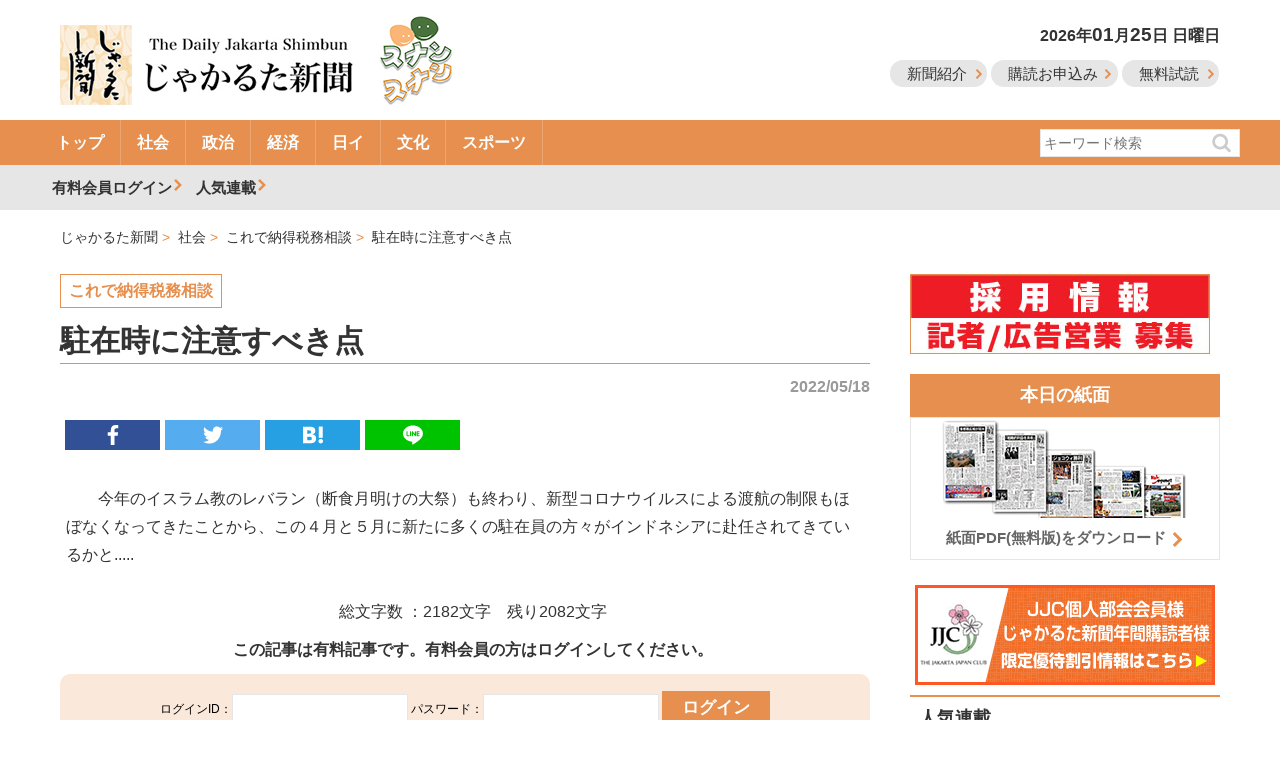

--- FILE ---
content_type: text/html; charset=UTF-8
request_url: https://www.jakartashimbun.com/free/detail/59305.html
body_size: 22088
content:
<!doctype html>
<html>
<head>
<meta charset="utf-8">
<meta name="viewport" content="width=device-width, user-scalable=no" />
<link href="/common/css/main1.css" rel="stylesheet" type="text/css">
<link rel="shortcut icon" type="image/vnd.microsoft.icon" href="/favicon.ico" />
<title>駐在時に注意すべき点 | じゃかるた新聞</title>
<meta name="description" content="　今年のイスラム教のレバラン（断食月明けの大祭）も終わり、新型コロナウイルスによる渡航の制限もほぼなくなってきたことから、この４月と５月に新たに多くの駐在員の方々がインドネシアに…">
<script src="//ajax.googleapis.com/ajax/libs/jquery/1.12.4/jquery.min.js"></script>
<script src="/common/js/script.js"></script>
<script type="text/javascript">
var microadCompass = microadCompass || {};
microadCompass.queue = microadCompass.queue || [];
</script>
<script type="text/javascript" charset="UTF-8" src="//j.microad.net/js/compass.js" onload="new microadCompass.AdInitializer().initialize();" async></script>

<script async src="https://www.googletagmanager.com/gtag/js?id=UA-34018263-1"></script>
<script>
  window.dataLayer = window.dataLayer || [];
  function gtag(){dataLayer.push(arguments);}
  gtag('js', new Date());

  gtag('config', 'UA-34018263-1');
</script>


<meta property="og:title" content="駐在時に注意すべき点"/>
<meta property="og:locale" content="ja_JP" />
<meta property="og:type" content="article"/>
<meta property="og:url" content="https://www.jakartashimbun.com/free/detail/59305.html"/>
<meta property="og:description" content="　今年のイスラム教のレバラン（断食月明けの大祭）も終わり、新型コロナウイルスによる渡航の制限もほぼなくなってきたことから、この４月と５月に新たに多くの駐在員の方々がインドネシアに…"/>
<meta property="fb:admins" content="100005192020897" />
<meta property="og:image" content="https://www.jakartashimbun.com/common/img/ogplogo.png">
<meta name="description" content="　今年のイスラム教のレバラン（断食月明けの大祭）も終わり、新型コロナウイルスによる渡航の制限もほぼなくなってきたことから、この４月と５月に新たに多くの駐在員の方々がインドネシアに…">
<script src="/common/js/swiper.min.js"></script>
<script>
window.addEventListener('load', function() {
  var swiper = new Swiper('.swiper-container', {
      pagination: '.swiper-pagination',
    paginationClickable: true,
    nextButton: '.swiper-button-next',
    prevButton: '.swiper-button-prev',
    
    slidesPerView: 'auto',
    spaceBetween: 0,
	autoHeight: true,
	roundLengths: true,
    autoplayStopOnLast: true,

  });
}, false);
</script>
</head>
<body>
<header id="header" role="header" class="group">
<div class="l-wrapper">
<div class="col span-24 col-pad">
<div class="row">
<div id="headLogo">
<a href="/"><img src="/common/img/logo_jaka.png" class="logoimg"/></a> <a href="/jaran.php"><img src="/common/img/logo_jaran_s.png" alt="" class="sublogoimg"/></a>
</div>
<div id="headNav">
<p id="headDate">2026年<span class="fs-lb">01</span>月<span class="fs-lb">25</span>日 日曜日</p>
<ul id="headBtn">
<li><a href="/free/wpage/about/" class="headBtn">新聞紹介</a></li>
<li><a href="/free/wpage/read/" class="headBtn">購読お申込み</a></li>
<li><a href="/free/wpage/freetry/" class="headBtn">無料試読</a></li>
</ul>
</div>
<a id="spSearch"> </a>
<div id="spSearchForm" style="display:none" class="loginbox">
<form action="/free/index.php" method="get" name="search">
<input name="vg" type="hidden" value="search" />
<input name="space" type="hidden" value="1" />
<input type="search" name="swords" placeholder="キーワード検索" ><br>
<input class="submit_button" type="submit" name="submit" value="検索">
</form>
</div>
</div>
</div>
</div>
</header>
<nav id="gNav">
<span class="ar"></span>
<div class="l-wrapper l-rel">
<div class="scrollView">
<ul class="navList">
<li><a href="/">トップ</a></li>
<li><a href="/free/g/1/">社会</a></li>
<li><a href="/free/g/2/">政治</a></li>
<li><a href="/free/g/3/">経済</a></li>
<li><a href="/free/g/4/">日イ</a></li>
<li><a href="/free/g/5/">文化</a></li>
<li><a href="/free/g/14/">スポーツ</a></li>
</ul>
</div>
<div id="searchHead">
<form action="/free/index.php" method="get" name="search">
<input name="vg" type="hidden" value="search" />
<input name="space" type="hidden" value="1" />
<input type="search" name="swords" placeholder="キーワード検索" >
<input type="submit">
</form>
</div>
</div>
</nav>
<nav id="subgNav">
<div class="l-wrapper l-rel">
<ul class="subNav">
<li id="login">有料会員ログイン
<form action="/member/index.php" method="POST" name="login">
<div id="loginForm">
<input name="vg" type="hidden" value="login" />
<ul class="loginBox">
<li>ID：<input name="mLoginID" type="text" class="inputText loginText"></li>
<li>パスワード：<input name="mPassword" type="password" class="inputText loginText"></li>
<li class="l-tCenter"><input class="submit_button" type="submit" name="submit" value="ログイン"></li>
</ul>
</div>
</form>
</li>
<li><a href="#serial">人気連載</a></li>
</ul>
</div>
</nav>

<div class="l-wrapper">
<ul id="breadcrumb" itemscope itemtype="http://schema.org/BreadcrumbList">
<li itemprop="itemListElement" itemscope itemtype="http://schema.org/ListItem">
<a itemprop="item" href="/"><span itemprop="name">じゃかるた新聞</span></a>
<meta itemprop="position" content="1" /></li>
<li itemprop="itemListElement" itemscope itemtype="http://schema.org/ListItem">
<a itemprop="item" href="/free/g/1/"><span itemprop="name">社会 </span></a>
<meta itemprop="position" content="2" /></li>
<li itemprop="itemListElement" itemscope itemtype="http://schema.org/ListItem">
<a itemprop="item" href="/free/sg/24/"><span itemprop="name">これで納得税務相談</span></a>
<meta itemprop="position" content="3" /></li>
<li itemprop="itemListElement" itemscope itemtype="http://schema.org/ListItem">
<a itemprop="item" href="/free/detail/59305.html"><span itemprop="name">駐在時に注意すべき点</span></a>
<meta itemprop="position" content="4" /></li>
</ul>
<div class="row">
<div class="col span-17 col-pad">
<main>
<article id="entry">
<div id="subcatName"><a href="/free/sg/24/">これで納得税務相談</a></div>
<h1 class="heading07">駐在時に注意すべき点</h1>
<time>2022/05/18 <!--日数限定記事を判定-->
</time>
<ul class="snsBox">
<li class="fb">
<a href="#" onClick="window.open('https://www.facebook.com/sharer/sharer.php?u='+encodeURIComponent(document.URL)+'&t='+encodeURIComponent(document.title),null,'width=550px,height=350px');return false;"></a></li>
<li class="tw">
<a href="http://twitter.com/share?url=https://www.jakartashimbun.com/free/detail/59305.html"></a>
</li>
<li class="ha">
<a href="http://b.hatena.ne.jp/entry/http://www.jakartashimbun.com/free/detail/59305.html" class="hatena-bookmark-button" data-hatena-bookmark-title="じゃかるた新聞" data-hatena-bookmark-layout="simple" title="このエントリーをはてなブックマークに追加"></a><script type="text/javascript" src="//b.st-hatena.com/js/bookmark_button.js" charset="utf-8" async></script>
</li>
<li class="li"><a href="http://line.me/R/msg/text/?駐在時に注意すべき点https://www.jakartashimbun.com/free/detail/59305.html" target="_new"></a></li>
</ul>
<div class="adNative">
<div class="dispSm">

<!--SP-->
<div id="c63e677b86f1580d37cc598217b76710" >
	<script type="text/javascript">
		microadCompass.queue.push({
			"spot": "c63e677b86f1580d37cc598217b76710",
			"url": "${COMPASS_EXT_URL}",
			"referrer": "${COMPASS_EXT_REF}"
		});
	</script>
</div>

</div>
<div class="dispPc">
<!--ad01-->

<div id="f0f69f8544c85a7ce1306f3ff8385c47" >
	<script type="text/javascript">
		microadCompass.queue.push({
			"spot": "f0f69f8544c85a7ce1306f3ff8385c47",
			"url": "${COMPASS_EXT_URL}",
			"referrer": "${COMPASS_EXT_REF}"
		});
	</script>
</div>

</div>
</div>
<!--動画なし画像あり-->

<section>


<p>　今年のイスラム教のレバラン（断食月明けの大祭）も終わり、新型コロナウイルスによる渡航の制限もほぼなくなってきたことから、この４月と５月に新たに多くの駐在員の方々がインドネシアに赴任されてきているかと.....</p>
<p class="l-tCenter l-mb10">総文字数 ：2182文字　残り2082文字</p>
<p class="l-tCenter l-mb10"><b>この記事は有料記事です。有料会員の方はログインしてください。</b></p>
<div id="payLogin">
<form action="/member/index.php" method="POST" name="login2">
<input name="vg" type="hidden" value="login" />
<input name="ps" type="hidden" value="59305" />
ログインID：<input name="mLoginID" type="text" class="payText"> <br class="dispSm">
パスワード：<input name="mPassword" type="password" class="payText"> <input class="submit_button" type="submit" name="submit" value="ログイン">
</form>
</div>
<p class="l-tCenter l-mb10"><b>デジタル版のお申込みはこちらから。</b></p>
<div class="mainBtn l-mb10"><a href="/free/wpage/read/">購読のご案内・お申込み</a></div>
<div class="mainBtn"><a href="/free/wpage/freetry/">無料試読のお申込み</a></div>

</section>
<div class="adBanner">
<div class="dispSm">

<!--SP-->
<div id="5cf2d8083fd3cc98573a0b2031eca53f" >
	<script type="text/javascript">
		microadCompass.queue.push({
			"spot": "5cf2d8083fd3cc98573a0b2031eca53f",
			"url": "${COMPASS_EXT_URL}",
			"referrer": "${COMPASS_EXT_REF}"
		});
	</script>
</div>

</div>
<div class="dispPc">
<!--ad01-->

<div id="3713ba9b068347868d8ee7cd6223796e" >
	<script type="text/javascript">
		microadCompass.queue.push({
			"spot": "3713ba9b068347868d8ee7cd6223796e",
			"url": "${COMPASS_EXT_URL}",
			"referrer": "${COMPASS_EXT_REF}"
		});
	</script>
</div>

</div>
</div>
</article>
<h2 class="heading06">
これで納得税務相談
の最新記事</h2>
<ul class="listTop listText">
<li class="group">
<a href="/free/detail/69352.html">
<figure class="npc">
<img src="/common/img/logo_entry_1.jpg" alt="取締役の個人的な責任とは"/>
</figure>
<time>2025/07/16</time>
<!--<time>2025/07/15 21:05:36</time>-->
<p>取締役の個人的な責任とは <img src="/common/img/ico_key.png" alt=""/></p>
</a>
</li>
<li class="group">
<a href="/free/detail/69196.html">
<figure class="npc">
<img src="/common/img/logo_entry_1.jpg" alt="継続性と取引実態"/>
</figure>
<time>2025/06/18</time>
<!--<time>2025/06/17 23:40:38</time>-->
<p>継続性と取引実態 <img src="/common/img/ico_key.png" alt=""/></p>
</a>
</li>
<li class="group">
<a href="/free/detail/69067.html">
<figure class="npc">
<img src="/common/img/logo_entry_1.jpg" alt="株主総会の開催方法"/>
</figure>
<time>2025/05/21</time>
<!--<time>2025/05/21 00:08:15</time>-->
<p>株主総会の開催方法 <img src="/common/img/ico_key.png" alt=""/></p>
</a>
</li>
<li class="group">
<a href="/free/detail/68935.html">
<figure class="npc">
<img src="/common/img/logo_entry_1.jpg" alt="ネットワークファームと業法"/>
</figure>
<time>2025/04/23</time>
<!--<time>2025/04/22 20:29:44</time>-->
<p>ネットワークファームと業法 <img src="/common/img/ico_key.png" alt=""/></p>
</a>
</li>
<li class="group">
<a href="/free/detail/68799.html">
<figure class="npc">
<img src="/common/img/logo_entry_1.jpg" alt="会計監査と法人税計算の活用法"/>
</figure>
<time>2025/03/19</time>
<!--<time>2025/03/18 20:56:29</time>-->
<p>会計監査と法人税計算の活用法 <img src="/common/img/ico_key.png" alt=""/></p>
</a>
</li>

</ul>
<h2 class="heading06">関連記事</h2>
<div class='lait-recommend-horizontal-widget'></div>
<div class="adBanner">
<div class="dispSm">

<!--SP-->
<div id="fcabf675fdcd8f1299652c62c11aae0e" >
	<script type="text/javascript">
		microadCompass.queue.push({
			"spot": "fcabf675fdcd8f1299652c62c11aae0e",
			"url": "${COMPASS_EXT_URL}",
			"referrer": "${COMPASS_EXT_REF}"
		});
	</script>
</div>

</div>
<div class="dispPc">

<div id="3cc8945ddff6ebad10d3bdda5818b21b" >
	<script type="text/javascript">
		microadCompass.queue.push({
			"spot": "3cc8945ddff6ebad10d3bdda5818b21b",
			"url": "${COMPASS_EXT_URL}",
			"referrer": "${COMPASS_EXT_REF}"
		});
	</script>
</div>

</div>
</div>
</main>
</div><!--left column-->
<div class="col span-7 col-pad">
<div class="l-mb10"> <a href="/free/wpage/saiyo/"><img src="/common/img/banner_saiyo_new.jpg" alt=""/></a>
</div>

<div class="adBanner">
<div class="dispSm">

<!--SP-->
<div id="c3d519bea00fa3ccb878226cf16a3293" >
	<script type="text/javascript">
		microadCompass.queue.push({
			"spot": "c3d519bea00fa3ccb878226cf16a3293",
			"url": "${COMPASS_EXT_URL}",
			"referrer": "${COMPASS_EXT_REF}"
		});
	</script>
</div>

</div>
<div class="dispPc">
<!--ad01-->

<div id="2e389abb787a3578b1f316b03e0a667c" >
	<script type="text/javascript">
		microadCompass.queue.push({
			"spot": "2e389abb787a3578b1f316b03e0a667c",
			"url": "${COMPASS_EXT_URL}",
			"referrer": "${COMPASS_EXT_REF}"
		});
	</script>
</div>

</div>
</div>
<p class="heading03">本日の紙面</p>
<div id="todayPaper">
<a href="/pdffree/pdffree.pdf"><img src="/common/img/right_pdf.jpg" alt=""/>
<p>紙面PDF(無料版)をダウンロード</p>
</a></div>
<!--<a name="calender" id="calender"></a>
<p class="heading04">イベントカレンダー</p>
<div id="eventCal">
<iframe id="Calender"
    width="100%"
    height="365"
    frameborder="0"
    scrolling="no"
    src="/calender/out.html">
</iframe>
</div>-->

<div class="l-mb10">
<script type="text/javascript">
var microadCompass = microadCompass || {};
microadCompass.queue = microadCompass.queue || [];
</script>
<script type="text/javascript" charset="UTF-8" src="//j.microad.net/js/compass.js" onload="new microadCompass.AdInitializer().initialize();" async></script>
<div id="c4ad402c4b8cf099d28fa1b0dcd44432" >
	<script type="text/javascript">
		microadCompass.queue.push({
			"spot": "c4ad402c4b8cf099d28fa1b0dcd44432"
		});
	</script>
</div>
</div>

<div class="l-mb10 l-tCenter"> <a href="/pdffree/jjc_2018.pdf" target="_blank"><img src="/common/img/banner_jjc_2018.png" width="300" height="100" alt="JJC"/></a></div>

<a name="serial" id="serial"></a>
<p class="heading04">人気連載</p>
<div id="bannerArea">
<p><a href="/free/sg/108/"><img src="/images/banner/bn_2025-01-24-00-03-24.jpg" alt="私のじゃかるた時代"/></a><span class="ico icoNew">NEW</span></p>
<p><a href="/free/sg/107/"><img src="/images/banner/bn_2025-01-24-01-48-33.jpg" alt="編集長の１枚"/></a><span class="ico icoNew">NEW</span></p>
<p><a href="/free/sg/106/"><img src="/images/banner/bn_2025-01-16-19-26-41.jpg" alt="キャッチアイ　おすすめニュース"/></a><span class="ico icoNew">NEW</span></p>
<p><a href="/free/sg/105/"><img src="/images/banner/bn_2025-01-16-19-25-22.jpg" alt="インドネシア企業名鑑"/></a><span class="ico icoNew">NEW</span></p>
<p><a href="/free/sg/113/"><img src="/images/banner/bn_2025-10-01-22-59-11.jpg" alt="ＢＡＧＵＳな話"/></a></p>
<p><a href="/free/sg/112/"><img src="/images/banner/bn_2025-04-23-23-09-30.jpg" alt="事例で学ぶ　経営の危機管理"/></a></p>
<p><a href="/free/sg/111/"><img src="/images/banner/bn_2025-04-07-21-58-07.jpg" alt="注目ニュース"/></a></p>
<p><a href="/free/sg/109/"><img src="/images/banner/bn_2025-02-18-23-11-10.jpg" alt="マサシッ⁉"/></a></p>
<p><a href="/free/sg/101/"><img src="/images/banner/bn_2023-06-21-03-32-34.jpg" alt="天皇皇后両陛下インドネシアご訪問"/></a></p>
<p><a href="/free/sg/95/"><img src="/images/banner/bn_2022-01-07-01-54-35.jpg" alt="トップ　インタビュー"/></a></p>
<p><a href="/free/sg/92/"><img src="/images/banner/bn_2021-01-08-01-11-32.jpg" alt="モナスにそよぐ風"/></a></p>
<p><a href="/free/sg/77/"><img src="/images/banner/bn_2019-01-10-21-01-57.jpg" alt="HALO-HALOフィリピン"/></a></p>
<p><a href="/free/sg/76/"><img src="/images/banner/bn_2019-07-23-21-49-12.jpg" alt="別刷り特集"/></a></p>
<p><a href="/free/sg/73/"><img src="/images/banner/bn_2018-08-10-12-28-58.jpg" alt="忘れ得ぬ人々"/></a></p>
<p><a href="/free/sg/67/"><img src="/images/banner/bn_2018-08-07-19-08-06.jpg" alt="有料版PDF"/></a></p>
<p><a href="/free/sg/32/"><img src="/images/banner/bn_2018-08-07-19-06-52.jpg" alt="修郎先生の事件簿"/></a></p>
<p><a href="/free/sg/31/"><img src="/images/banner/bn_2018-08-10-11-54-46.jpg" alt="メラプティ"/></a></p>
<p><a href="/free/sg/25/"><img src="/images/banner/bn_2018-08-10-11-54-15.jpg" alt="子育て相談"/></a></p>
<p><a href="/free/sg/24/"><img src="/images/banner/bn_2018-08-07-19-05-35.jpg" alt="これで納得税務相談"/></a></p>
<p><a href="/free/sg/20/"><img src="/images/banner/bn_2018-08-10-11-53-42.jpg" alt="おすすめ観光情報"/></a></p>
<p><a href="/free/sg/16/"><img src="/images/banner/bn_2019-11-20-00-40-17.jpg" alt="為替経済Weekly"/></a></p>

</div>

<div class="l-mb10">
<div id="fb-root"></div>
<script>(function(d, s, id) {
  var js, fjs = d.getElementsByTagName(s)[0];
  if (d.getElementById(id)) return;
  js = d.createElement(s); js.id = id;
  js.src = 'https://connect.facebook.net/ja_JP/sdk.js#xfbml=1&version=v3.0&appId=250407465002335&autoLogAppEvents=1';
  fjs.parentNode.insertBefore(js, fjs);
}(document, 'script', 'facebook-jssdk'));</script>
<div class="fb-page" data-href="https://www.facebook.com/&#x3058;&#x3083;&#x304b;&#x308b;&#x305f;&#x65b0;&#x805e;-The-Daily-Jakarta-Shimbun-347793045329677/" data-tabs="timeline" data-height="300" data-small-header="true" data-adapt-container-width="true" data-hide-cover="false" data-show-facepile="false"><blockquote cite="https://www.facebook.com/&#x3058;&#x3083;&#x304b;&#x308b;&#x305f;&#x65b0;&#x805e;-The-Daily-Jakarta-Shimbun-347793045329677/" class="fb-xfbml-parse-ignore"><a href="https://www.facebook.com/&#x3058;&#x3083;&#x304b;&#x308b;&#x305f;&#x65b0;&#x805e;-The-Daily-Jakarta-Shimbun-347793045329677/">じゃかるた新聞　The Daily Jakarta Shimbun</a></blockquote></div>
</div>
<div class="adBanner">
<div class="dispSm">

<!--SP-->
<div id="a9d1ba90690c4905058f88e44a87fd2b" >
	<script type="text/javascript">
		microadCompass.queue.push({
			"spot": "a9d1ba90690c4905058f88e44a87fd2b",
			"url": "${COMPASS_EXT_URL}",
			"referrer": "${COMPASS_EXT_REF}"
		});
	</script>
</div>

</div>
<div class="dispPc">
<!--ad01-->

<div id="db80e46c1aaa8b0f616b955a81bb28b6" >
	<script type="text/javascript">
		microadCompass.queue.push({
			"spot": "db80e46c1aaa8b0f616b955a81bb28b6",
			"url": "${COMPASS_EXT_URL}",
			"referrer": "${COMPASS_EXT_REF}"
		});
	</script>
</div>

</div>
</div>
</div><!--right column-->
</div><!--row-->
<div class="col span-24 col-pad">
<ul id="footBanner">
<li><a href="/free/wpage/read/"><img src="/common/img/ico_entry.png" alt=""/>紙面・電子版購読お申込み</a></li>
<li><a href="/free/wpage/admain/"><img src="/common/img/ico_ad.png" alt=""/>紙面への広告掲載について</a></li>
<li><a href="/free/wpage/adweb/"><img src="/common/img/ico_net.png" alt=""/>電子版への広告掲載について</a></li>
</ul>
</div>
</div><!--l-wrapper-->
<nav id="footCatNav">
<div class="l-wrapper">
<div class="scrollView">
<ul class="footnavList">
<li><a href="/">トップ</a></li>
<li><a href="/free/g/1/">社会</a></li>
<li><a href="/free/g/2/">政治</a></li>
<li><a href="/free/g/3/">経済</a></li>
<li><a href="/free/g/4/">日イ</a></li>
<li><a href="/free/g/5/">文化</a></li>
<li><a href="/free/g/14/">スポーツ</a></li>
</ul>
</div>
</div>
</nav>
<nav id="footgNav">
<div class="l-wrapper l-rel">
<dl>
<dt>じゃかるた新聞について</dt>
<dd><a href="/free/wpage/about/">新聞紹介</a></dd>
<dd><a href="/free/wpage/opinion/">情報提供・取材依頼</a></dd>
<dd><a href="/free/wpage/other/">写真・記事の利用方法</a></dd>
<dd><a href="/free/wpage/pub/">出版物のご案内</a></dd>
<dd><a href="/free/wpage/holiday/">インドネシアの休日</a></dd>
</dl>
<dl>
<dt>会社案内</dt>
<dd><a href="/free/wpage/company/">会社概要</a></dd>
<dd><a href="/free/wpage/saiyo/">採用情報</a></dd>
<dd><a href="/free/wpage/copy/">著作権</a></dd>
<dd><a href="/free/wpage/policy/">サイト規約</a></dd>
<dd><a href="/free/wpage/contact/">お問い合わせ</a></dd>
</dl>

</div>
</nav>
<footer id="footer" role="footer">
<small>&copy; PT. BINA KOMUNIKA ASIATAMA, All Rights Reserved.</small>
</footer>
<nav id="spNav">
<div id="spnav-drawer">
      <input id="spnav-input" type="checkbox" class="spnav-unshown">
      <label id="spnav-open" for="spnav-input"><span></span></label>
<label class="spnav-unshown" id="spnav-close" for="spnav-input"></label>
<div id="spnav-content">
<ul>
<li><a href="/free/wpage/freetry/">無料試読のお申し込み</a></li>
<li><a href="/free/wpage/Read/">購読のお申し込み</a></li>
<li><a href="/free/pdf/today.pdf">本日のPDF紙面</a></li>
<li><a href="/free/wpage/holiday/">インドネシアの休日</a></li>
<li><a href="/">トップページ</a></li>
<li><a href="/free/wpage/adweb/">電子版への広告掲載</a></li>
<li><a href="/free/wpage/admain/">紙面への広告掲載</a></li>
<li><a href="/free/wpage/about/">新聞紹介</a></li>
<li><a href="/free/wpage/company/">会社概要</a></li>
<li><a href="/free/wpage/opinion/">情報提供・取材依頼</a></li>
<li><a href="/free/wpage/other/">写真・記事の利用方法</a></li>
<li><a href="/free/wpage/pub/">出版物のご案内</a></li>
<li><a href="/free/wpage/saiyo/">採用情報</a></li>
<li><a href="/free/wpage/copy/">著作権</a></li>
<li><a href="/free/wpage/policy/">サイト規約</a></li>
<li><a href="/free/wpage/Contact/">お問い合わせ</a></li>
</ul>
</div>
</div>
</nav>

<script src='//static.quant.jp/lait.js' data-lait='on' data-sid='96091bb59738928b946e08ff863d5fc3' data-tag-version='1.0.0' defer async></script>
</body>
</html>

--- FILE ---
content_type: text/javascript;charset=UTF-8
request_url: https://s-rtb.send.microad.jp/ad?spot=fcabf675fdcd8f1299652c62c11aae0e&cb=microadCompass.AdRequestor.callback&url=https%3A%2F%2Fwww.jakartashimbun.com%2Ffree%2Fdetail%2F59305.html&vo=true&mimes=%5B100%2C300%2C301%2C302%5D&cbt=1a7bbf938ca83c019bf188ee3c&pa=false&ar=false&ver=%5B%22compass.js.v1.20.1%22%5D
body_size: 160
content:
microadCompass.AdRequestor.callback({"spot":"fcabf675fdcd8f1299652c62c11aae0e","sequence":"2","impression_id":"7639710193378103442"})

--- FILE ---
content_type: text/javascript;charset=UTF-8
request_url: https://s-rtb.send.microad.jp/ad?spot=2e389abb787a3578b1f316b03e0a667c&cb=microadCompass.AdRequestor.callback&url=https%3A%2F%2Fwww.jakartashimbun.com%2Ffree%2Fdetail%2F59305.html&vo=true&mimes=%5B100%2C300%2C301%2C302%5D&cbt=ba05e5d2d078a8019bf188ee8b&pa=false&ar=false&ver=%5B%22compass.js.v1.20.1%22%5D
body_size: 159
content:
microadCompass.AdRequestor.callback({"spot":"2e389abb787a3578b1f316b03e0a667c","sequence":"2","impression_id":"7595010193378103442"})

--- FILE ---
content_type: text/javascript;charset=UTF-8
request_url: https://s-rtb.send.microad.jp/ad?spot=3713ba9b068347868d8ee7cd6223796e&cb=microadCompass.AdRequestor.callback&url=https%3A%2F%2Fwww.jakartashimbun.com%2Ffree%2Fdetail%2F59305.html&vo=true&mimes=%5B100%2C300%2C301%2C302%5D&cbt=2dc2379320e29c019bf188ee3b&pa=false&ar=false&ver=%5B%22compass.js.v1.20.1%22%5D
body_size: 160
content:
microadCompass.AdRequestor.callback({"spot":"3713ba9b068347868d8ee7cd6223796e","sequence":"2","impression_id":"7595210193378103442"})

--- FILE ---
content_type: text/javascript;charset=UTF-8
request_url: https://s-rtb.send.microad.jp/ad?spot=c4ad402c4b8cf099d28fa1b0dcd44432&cb=microadCompass.AdRequestor.callback&url=https%3A%2F%2Fwww.jakartashimbun.com%2Ffree%2Fdetail%2F59305.html&vo=true&mimes=%5B100%2C300%2C301%2C302%5D&cbt=d4ad338f8d2aa0019bf188ee9e&pa=false&ar=false&ver=%5B%22compass.js.v1.20.1%22%5D
body_size: 160
content:
microadCompass.AdRequestor.callback({"spot":"c4ad402c4b8cf099d28fa1b0dcd44432","sequence":"2","impression_id":"7595110193378103442"})

--- FILE ---
content_type: image/svg+xml
request_url: https://www.jakartashimbun.com/common/svg/tw.svg
body_size: 1265
content:
<svg id="レイヤー_1" data-name="レイヤー 1" xmlns="http://www.w3.org/2000/svg" viewBox="0 0 350 300"><defs><style>.cls-1{fill:#fff;}</style></defs><title>tw</title><path class="cls-1" d="M350,35.51a132,132,0,0,1-16.13,21.09,169.41,169.41,0,0,1-19.64,18.13v4.81a6.69,6.69,0,0,0,.35,2.59v2.59A225.8,225.8,0,0,1,300.9,161.1,224.16,224.16,0,0,1,262,229.71a196.11,196.11,0,0,1-65.58,51.42Q157.81,300,110.12,300a187.45,187.45,0,0,1-58.22-8.88A197,197,0,0,1,0,266a17.73,17.73,0,0,0,4.21.37,70.64,70.64,0,0,0,8.42.74h4.56a140.1,140.1,0,0,0,48-8.51,147.86,147.86,0,0,0,41-23.67q-22.44-.37-41.73-15.54A70.48,70.48,0,0,1,39.28,182a45.12,45.12,0,0,0,6.66,1.11h3.5a10.12,10.12,0,0,0,3.16.37,25.11,25.11,0,0,0,4.91-.37,46.25,46.25,0,0,0,9.82-1.48,9.17,9.17,0,0,0,2.1-.37,9.11,9.11,0,0,1,2.1-.37q-24.9-5.18-41-26.26A76,76,0,0,1,14,106.53v-1.11a49.48,49.48,0,0,0,15.43,6.66,55.78,55.78,0,0,0,17.18,3A71.44,71.44,0,0,1,23.5,88a75.2,75.2,0,0,1-8.77-36.25,75,75,0,0,1,2.45-20q1.41-6.29,7-18.12Q51.55,49.19,89.43,69.17A189.23,189.23,0,0,0,172.2,92.85q-1.05-7.77-1.05-8.51a65.32,65.32,0,0,1-.7-8.51q0-31.44,21-53.64T242.34,0a68.86,68.86,0,0,1,29.11,6.29A82.86,82.86,0,0,1,294.94,24a182.91,182.91,0,0,0,23.85-7.4,128.69,128.69,0,0,0,21.74-11.1,79.58,79.58,0,0,1-12.27,24A86.77,86.77,0,0,1,309,47.35q10.52-1.85,21-4.44A156.4,156.4,0,0,0,350,35.51Z" transform="translate(0 0)"/></svg>

--- FILE ---
content_type: application/javascript
request_url: https://www.jakartashimbun.com/common/js/script.js
body_size: 2267
content:
$(function() {
	$(window).scroll(function () {
		var s = $(this).scrollTop();
		var m = 500;
		if(s > m) {
			$("#pagetop").fadeIn('slow');
		} else if(s < m) {
			$("#pagetop").fadeOut('slow');
		}
	});

    $('#pagetop').click(function(){
        $('html,body').animate({
            scrollTop: 0
        }, 500);
        return false;
    });
});

//$(function(){
//if($('#sideLink').length){
//    var target = $("#sideLink");
//	var wid = $("#navKnow");
//    var footer = $("#footer")
//    var targetHeight = target.outerHeight(true);
//    var targetTop = target.offset().top;
//
//	$(window).on('scroll resize', function(){
//    //$(window).scroll(function(){
//	//var aaa = $(document).width();
//		
//	    var w = wid.width();
//        var scrollTop = $(this).scrollTop();
//		
//        if(scrollTop > targetTop && $(document).width() > 800){
//            var footerTop = footer.offset().top;
//            if(scrollTop + targetHeight > footerTop){
//                customTopPosition = footerTop - (scrollTop + targetHeight);
//                target.css({position: "fixed", top:  customTopPosition + "px"});
//				target.css({width: w + "px"});
//            }else{
//                target.css({position: "fixed", top: "36px"});
//				target.css({width: w + "px"});
//            }
//        }else{
//		 //$("#output").html(aaa);
//            target.css({position: "static", top: "auto"});
//			target.css({width: "100%"});
//        }
//    });
//}
//});

$(function() {
	var c = 1;
	$("#spSearch").click(function(){
		if(c == 1){
			$("#spSearchForm").show("fast");
			c = 2;
		}else{
			$("#spSearchForm").hide("fast");
			c = 1;
		}
	});
$(document).on('click touchend', function(event) {
  if ((!$(event.target).closest('#spSearch').length) && (!$(event.target).closest('#spSearchForm').length)){
    $("#spSearchForm").hide("fast");
  }
});
$(window).resize(function(){
    var w = $(window).width();
    var x = 568;
    if (w <= x) {
    } else {
       $("#spSearchForm").hide("fast");
      }
});
});

$(function() {
	var lf = 1;
	$("#login").click(function(){
		if(lf == 1){
			$("#loginForm").show("fast");
			lf = 2;
		}
	});
    $(document).on('click touchend', function(event) {
  if ((!$(event.target).closest('#login').length) && (!$(event.target).closest('#loginForm').length)){
    $("#loginForm").hide("fast");
    lf = 1;
  }
});
})



--- FILE ---
content_type: text/javascript;charset=UTF-8
request_url: https://s-rtb.send.microad.jp/ad?spot=db80e46c1aaa8b0f616b955a81bb28b6&cb=microadCompass.AdRequestor.callback&url=https%3A%2F%2Fwww.jakartashimbun.com%2Ffree%2Fdetail%2F59305.html&vo=true&mimes=%5B100%2C300%2C301%2C302%5D&cbt=9e1612936dc3b0019bf188eea1&pa=false&ar=false&ver=%5B%22compass.js.v1.20.1%22%5D
body_size: 160
content:
microadCompass.AdRequestor.callback({"spot":"db80e46c1aaa8b0f616b955a81bb28b6","sequence":"2","impression_id":"7594910193378103442"})

--- FILE ---
content_type: text/javascript;charset=UTF-8
request_url: https://s-rtb.send.microad.jp/ad?spot=a9d1ba90690c4905058f88e44a87fd2b&cb=microadCompass.AdRequestor.callback&url=https%3A%2F%2Fwww.jakartashimbun.com%2Ffree%2Fdetail%2F59305.html&vo=true&mimes=%5B100%2C300%2C301%2C302%5D&cbt=b6ca3bb012e990019bf188ee9f&pa=false&ar=false&ver=%5B%22compass.js.v1.20.1%22%5D
body_size: 160
content:
microadCompass.AdRequestor.callback({"spot":"a9d1ba90690c4905058f88e44a87fd2b","sequence":"2","impression_id":"7639810193378103442"})

--- FILE ---
content_type: text/javascript;charset=UTF-8
request_url: https://s-rtb.send.microad.jp/ad?spot=f0f69f8544c85a7ce1306f3ff8385c47&cb=microadCompass.AdRequestor.callback&url=https%3A%2F%2Fwww.jakartashimbun.com%2Ffree%2Fdetail%2F59305.html&vo=true&mimes=%5B100%2C300%2C301%2C302%5D&cbt=bacfc9ad1cd95819bf188ee39&pa=false&ar=false&ver=%5B%22compass.js.v1.20.1%22%5D
body_size: 160
content:
microadCompass.AdRequestor.callback({"spot":"f0f69f8544c85a7ce1306f3ff8385c47","sequence":"2","impression_id":"7639610193378103442"})

--- FILE ---
content_type: text/javascript;charset=UTF-8
request_url: https://s-rtb.send.microad.jp/ad?spot=c63e677b86f1580d37cc598217b76710&cb=microadCompass.AdRequestor.callback&url=https%3A%2F%2Fwww.jakartashimbun.com%2Ffree%2Fdetail%2F59305.html&vo=true&mimes=%5B100%2C300%2C301%2C302%5D&cbt=7db9dac3c79d14019bf188ee27&pa=false&ar=false&ver=%5B%22compass.js.v1.20.1%22%5D
body_size: 160
content:
microadCompass.AdRequestor.callback({"spot":"c63e677b86f1580d37cc598217b76710","sequence":"2","impression_id":"7595410193378103442"})

--- FILE ---
content_type: text/javascript;charset=UTF-8
request_url: https://s-rtb.send.microad.jp/ad?spot=3cc8945ddff6ebad10d3bdda5818b21b&cb=microadCompass.AdRequestor.callback&url=https%3A%2F%2Fwww.jakartashimbun.com%2Ffree%2Fdetail%2F59305.html&vo=true&mimes=%5B100%2C300%2C301%2C302%5D&cbt=ae98542320fdc0019bf188ee4f&pa=false&ar=false&ver=%5B%22compass.js.v1.20.1%22%5D
body_size: 160
content:
microadCompass.AdRequestor.callback({"spot":"3cc8945ddff6ebad10d3bdda5818b21b","sequence":"2","impression_id":"7639910193378103442"})

--- FILE ---
content_type: text/javascript;charset=UTF-8
request_url: https://s-rtb.send.microad.jp/ad?spot=5cf2d8083fd3cc98573a0b2031eca53f&cb=microadCompass.AdRequestor.callback&url=https%3A%2F%2Fwww.jakartashimbun.com%2Ffree%2Fdetail%2F59305.html&vo=true&mimes=%5B100%2C300%2C301%2C302%5D&cbt=5ab0abdda4787c019bf188ee3a&pa=false&ar=false&ver=%5B%22compass.js.v1.20.1%22%5D
body_size: 160
content:
microadCompass.AdRequestor.callback({"spot":"5cf2d8083fd3cc98573a0b2031eca53f","sequence":"2","impression_id":"7595310193378103442"})

--- FILE ---
content_type: text/javascript;charset=UTF-8
request_url: https://s-rtb.send.microad.jp/ad?spot=c3d519bea00fa3ccb878226cf16a3293&cb=microadCompass.AdRequestor.callback&url=https%3A%2F%2Fwww.jakartashimbun.com%2Ffree%2Fdetail%2F59305.html&vo=true&mimes=%5B100%2C300%2C301%2C302%5D&cbt=998b3953d206a8019bf188ee77&pa=false&ar=false&ver=%5B%22compass.js.v1.20.1%22%5D
body_size: 160
content:
microadCompass.AdRequestor.callback({"spot":"c3d519bea00fa3ccb878226cf16a3293","sequence":"2","impression_id":"7639510193378103442"})